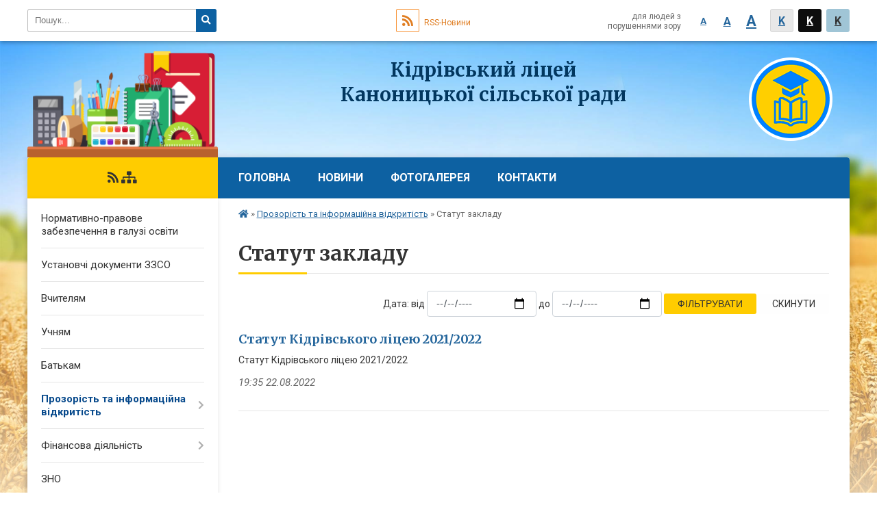

--- FILE ---
content_type: text/html; charset=UTF-8
request_url: https://kidr.licey.org.ua/statut-zakladu-10-38-57-08-08-2022/
body_size: 8472
content:
<!DOCTYPE html>
<html lang="ua">
<head>
	<!--[if IE]><meta http-equiv="X-UA-Compatible" content="IE=edge"><![endif]-->
	<meta charset="utf-8">
	<meta name="viewport" content="width=device-width, initial-scale=1">
	<!--[if IE]><script>
		document.createElement('header');
		document.createElement('nav');
		document.createElement('main');
		document.createElement('section');
		document.createElement('article');
		document.createElement('aside');
		document.createElement('footer');
		document.createElement('figure');
		document.createElement('figcaption');
	</script><![endif]-->
	<title>Статут закладу</title>
	<meta name="description" content="">
	<meta name="keywords" content="Статут, закладу">

		
				
		<link rel="apple-touch-icon" sizes="57x57" href="https://school.org.ua/apple-icon-57x57.png">
	<link rel="apple-touch-icon" sizes="60x60" href="https://school.org.ua/apple-icon-60x60.png">
	<link rel="apple-touch-icon" sizes="72x72" href="https://school.org.ua/apple-icon-72x72.png">
	<link rel="apple-touch-icon" sizes="76x76" href="https://school.org.ua/apple-icon-76x76.png">
	<link rel="apple-touch-icon" sizes="114x114" href="https://school.org.ua/apple-icon-114x114.png">
	<link rel="apple-touch-icon" sizes="120x120" href="https://school.org.ua/apple-icon-120x120.png">
	<link rel="apple-touch-icon" sizes="144x144" href="https://school.org.ua/apple-icon-144x144.png">
	<link rel="apple-touch-icon" sizes="152x152" href="https://school.org.ua/apple-icon-152x152.png">
	<link rel="apple-touch-icon" sizes="180x180" href="https://school.org.ua/apple-icon-180x180.png">
	<link rel="icon" type="image/png" sizes="192x192"  href="https://school.org.ua/android-icon-192x192.png">
	<link rel="icon" type="image/png" sizes="32x32" href="https://school.org.ua/favicon-32x32.png">
	<link rel="icon" type="image/png" sizes="96x96" href="https://school.org.ua/favicon-96x96.png">
	<link rel="icon" type="image/png" sizes="16x16" href="https://school.org.ua/favicon-16x16.png">
	<link rel="manifest" href="https://school.org.ua/manifest.json">
	<meta name="msapplication-TileColor" content="#ffffff">
	<meta name="msapplication-TileImage" content="https://school.org.ua/ms-icon-144x144.png">
	<meta name="theme-color" content="#ffffff">
	
		
	
    
		<meta name="robots" content="">
    
	<link href="https://fonts.googleapis.com/css?family=Merriweather:400i,700|Roboto:400,400i,700,700i&amp;subset=cyrillic-ext" rel="stylesheet">
	<link rel="stylesheet" href="//school.org.ua/themes/nature/css/styles_vip.css?v=2.11">
	<link rel="stylesheet" href="//school.org.ua/themes/nature/css/77517/theme_vip.css?v=1763929520">
	<!--[if lt IE 9]>
	<script src="https://oss.maxcdn.com/html5shiv/3.7.2/html5shiv.min.js"></script>
	<script src="https://oss.maxcdn.com/respond/1.4.2/respond.min.js"></script>
	<![endif]-->
	<!--[if gte IE 9]>
	<style type="text/css">
		.gradient { filter: none; }
	</style>
	<![endif]-->

</head>
<body class="">


		<div id="all_screen">

						<section class="search_menu">
				<div class="wrap">
					<div class="row">
						<div class="grid-25 fl">
							<form action="https://kidr.licey.org.ua/search/" class="search">
								<input type="text" name="q" value="" placeholder="Пошук..." required>
								<button type="submit" name="search" value="y"><i class="fa fa-search"></i></button>
							</form>
						</div>
						<div class="grid-75">
							<div class="row">
								<div class="grid-25" style="padding-top: 13px;">
									<div id="google_translate_element"></div>
								</div>
								<div class="grid-25" style="padding-top: 13px;">
									<a href="https://school.org.ua/rss/77517/" class="rss"><span><i class="fa fa-rss"></i></span> RSS-Новини</a>
								</div>
								<div class="grid-50 alt_version_block">

									<div class="alt_version">
										<div class="control_button">
											<a href="//alt.kidr.licey.org.ua/?view=text-small" class="text-small" rel="nofollow">A</a>
											<a href="//alt.kidr.licey.org.ua/?view=text-medium" class="text-medium" rel="nofollow">A</a>
											<a href="//alt.kidr.licey.org.ua/?view=text-large" class="text-large" rel="nofollow">A</a>
											<a href="//alt.kidr.licey.org.ua/?view=text-color-normal" class="text-color-normal" rel="nofollow">K</a>
											<a href="//alt.kidr.licey.org.ua/?view=text-color-inverse" class="text-color-inverse" rel="nofollow">K</a>
											<a href="//alt.kidr.licey.org.ua/?view=text-color-colored" class="text-color-colored" rel="nofollow">K</a>
										</div>
										<div class="for_people">
											для людей з порушеннями зору
										</div>
										<div class="clearfix"></div>
									</div>

								</div>
								<div class="clearfix"></div>
							</div>
						</div>
						<div class="clearfix"></div>
					</div>
				</div>
			</section>
			
			<header>
				<div class="wrap">
					<div class="row">

						<div class="grid-25 logo fl">&nbsp;</div>
						<div class="grid-75 title fr">
							<a href="https://kidr.licey.org.ua/" id="logo">
								<img src="//school.org.ua/themes/nature/img/main_logo.png" alt="&lt;center&gt;Кідрівський ліцей &lt;br&gt; Каноницької сільської ради - ">
							</a>
							<div class="slogan_1"><center>Кідрівський ліцей <br> Каноницької сільської ради</div>
							<div class="slogan_2"></div>
						</div>
						<div class="clearfix"></div>

					</div>
				</div>
			</header>

			<div class="wrap">
				<section class="middle_block">

					<div class="row">
						<div class="grid-75 fr">
							<nav class="main_menu">
								<ul>
																		<li>
										<a href="https://kidr.licey.org.ua/main/">Головна</a>
																			</li>
																		<li>
										<a href="https://kidr.licey.org.ua/news/">Новини</a>
																			</li>
																		<li>
										<a href="https://kidr.licey.org.ua/photo/">Фотогалерея</a>
																			</li>
																		<li>
										<a href="https://kidr.licey.org.ua/feedback/">Контакти</a>
																			</li>
																										</ul>

								<button class="menu-button" id="open-button"><i class="fas fa-bars"></i> Меню сайту</button>

							</nav>

														<section class="bread_crumbs">
								<div xmlns:v="http://rdf.data-vocabulary.org/#"><a href="/"><i class="fa fa-home"></i></a> &raquo; <a href="/prozorist-ta-informacijna-vidkritist-09-14-41-02-08-2022/">Прозорість та інформаційна відкритість</a> &raquo; <span>Статут закладу</span> </div>
							</section>
							
							<main>

																											<h1>Статут закладу</h1>
    


<div class="clearfix"></div>

<form method="get" action="" style="margin-bottom: 20px; text-align: right;">
	Дата: від <input type="date" class="form-control" style="display: inline-block; width: 160px;" name="date_from" value=""> до <input type="date" class="form-control" style="display: inline-block; width: 160px;" name="date_to" value=""> <button type="submit" name="gAction" value="date_filter" class="btn btn-yellow btn-small">Фільтрувати</button> <a href="?reset" class="btn btn-grey btn-small">Скинути</a>
</form>


		<article class="one_news">
		<div class="row">

						<div class="grid-100">
				<p class="title"><a href="https://kidr.licey.org.ua/news/19-35-08-22-08-2022/">Статут Кідрівського ліцею 2021/2022</a></p>
				Статут Кідрівського ліцею 2021/2022
				<p class="date">19:35 22.08.2022</p>
			</div>
			<div class="clearfix"></div>

		</div>
	</article>
	
	
																	
							</main>
						</div>
						<div class="grid-25 fl">

														<img src="//school.org.ua/themes/nature/img/logo.png" id="under_sidebar_img">
														
							<span class="project_name">
																																																<a href="https://school.org.ua/rss/77517/" rel="nofollow" target="_blank"><i class="fas fa-rss"></i></a>
								<a href="https://kidr.licey.org.ua/sitemap/" title="Мапа сайта"><i class="fas fa-sitemap"></i></a>
							</span>
														
							<aside class="left_sidebar">

																<nav class="sidebar_menu">
									<ul>
																				<li>
											<a href="https://kidr.licey.org.ua/normativnopravove-zabezpechennya-v-galuzi-osviti-10-06-56-08-08-2022/">Нормативно-правове забезпечення в галузі освіти</a>
																					</li>
																				<li>
											<a href="https://kidr.licey.org.ua/ustanovchi-dokumenti-zzso-10-08-00-08-08-2022/">Установчі документи ЗЗСО</a>
																					</li>
																				<li>
											<a href="https://kidr.licey.org.ua/vchitelyam-09-14-54-02-08-2022/">Вчителям</a>
																					</li>
																				<li>
											<a href="https://kidr.licey.org.ua/uchnyam-09-15-06-02-08-2022/">Учням</a>
																					</li>
																				<li>
											<a href="https://kidr.licey.org.ua/batkam-19-16-21-22-08-2022/">Батькам</a>
																					</li>
																				<li class="active">
											<a href="https://kidr.licey.org.ua/prozorist-ta-informacijna-vidkritist-09-14-41-02-08-2022/">Прозорість та інформаційна відкритість</a>
																						<i class="fa fa-chevron-right"></i>
											<ul>
																								<li>
													<a href="https://kidr.licey.org.ua/richni-plani-zakladu-10-38-19-08-08-2022/">Річні плани закладу</a>
																									</li>
																								<li class="active">
													<a href="https://kidr.licey.org.ua/statut-zakladu-10-38-57-08-08-2022/">Статут закладу</a>
																									</li>
																								<li>
													<a href="https://kidr.licey.org.ua/osvitni-programi-zakladu-10-39-27-08-08-2022/">Освітні програми закладу</a>
																									</li>
																								<li>
													<a href="https://kidr.licey.org.ua/richni-zviti-pro-diyalnist-zakladu-osviti-10-40-21-08-08-2022/">Річні звіти про діяльність закладу освіти</a>
																									</li>
																								<li>
													<a href="https://kidr.licey.org.ua/struktura-ta-organi-upravlinnya-zakladu-osviti-10-22-35-23-08-2022/">Структура та органи управління закладу освіти</a>
																									</li>
																								<li>
													<a href="https://kidr.licey.org.ua/licenzii-na-provadzhennya-osvitnoi-diyalnosti-10-41-25-08-08-2022/">Ліцензії на провадження освітньої діяльності</a>
																									</li>
																								<li>
													<a href="https://kidr.licey.org.ua/kadrovij-sklad-zakladu-osviti-zgidno-licenzijnimi-umovami-10-42-47-08-08-2022/">Кадровий склад закладу освіти згідно ліцензійними умовами</a>
																									</li>
																								<li>
													<a href="https://kidr.licey.org.ua/teritoriya-obslugovuvannya-zakriplena-za-zakladom-10-46-03-08-08-2022/">Територія обслуговування, закріплена за закладом</a>
																									</li>
																								<li>
													<a href="https://kidr.licey.org.ua/licenzijnij-obsyag-ta-faktichna-kilkist-osib-yaki-navchajutsya-u-zakladi-10-47-37-08-08-2022/">Ліцензійний обсяг та фактична кількість осіб, які навчаються у закладі</a>
																									</li>
																								<li>
													<a href="https://kidr.licey.org.ua/mova-osvitnogo-procesu-10-48-26-08-08-2022/">Мова освітнього процесу</a>
																									</li>
																								<li>
													<a href="https://kidr.licey.org.ua/nayavnist-vakantnih-posad-poryadok-i-umovi-provedennya-konkursu-na-ih-zamischennya-10-50-10-08-08-2022/">Наявність вакантних посад, порядок і умови проведення конкурсу на їх заміщення</a>
																									</li>
																								<li>
													<a href="https://kidr.licey.org.ua/materialnotehnichne-zabezpechennya-zakladu-10-51-43-08-08-2022/">Матеріально-технічне забезпечення закладу</a>
																									</li>
																								<li>
													<a href="https://kidr.licey.org.ua/pravila-prijomu-do-zakladu-10-55-28-08-08-2022/">Правила прийому до закладу</a>
																									</li>
																								<li>
													<a href="https://kidr.licey.org.ua/umovi-dostupnosti-zakladu-osviti-dlya-navchannya-osib-z-osoblivimi-osvitnimi-potrebami-10-57-54-08-08-2022/">Умови доступності закладу освіти для навчання осіб з особливими освітніми потребами</a>
																									</li>
																								<li>
													<a href="https://kidr.licey.org.ua/rezultati-monitoringu-yakosti-osviti-10-59-23-08-08-2022/">Результати моніторингу якості освіти</a>
																									</li>
																								<li>
													<a href="https://kidr.licey.org.ua/rozmir-plati-za-navchannya-zdobuvachiv-osviti-12-09-28-08-08-2022/">Розмір плати за навчання здобувачів освіти</a>
																									</li>
																								<li>
													<a href="https://kidr.licey.org.ua/perelik-dodatkovih-osvitnih-ta-inshih-poslug-ih-vartist-poryadok-nadannya-ta-oplati-12-10-46-08-08-2022/">Перелік додаткових освітніх та інших послуг, їх вартість, порядок надання та оплати.</a>
																									</li>
																																			</ul>
																					</li>
																				<li>
											<a href="https://kidr.licey.org.ua/finansova-diyalnist-10-27-07-08-08-2022/">Фінансова діяльність</a>
																						<i class="fa fa-chevron-right"></i>
											<ul>
																								<li>
													<a href="https://kidr.licey.org.ua/koshtoris-10-34-46-08-08-2022/">Кошторис</a>
																									</li>
																								<li>
													<a href="https://kidr.licey.org.ua/zviti-10-35-05-08-08-2022/">Звіти</a>
																									</li>
																								<li>
													<a href="https://kidr.licey.org.ua/zvit-pro-vikoristannya-koshtiv-osvitnoi-subvencii-nush-10-36-24-08-08-2022/">Звіт про використання коштів освітньої субвенції (НУШ)</a>
																									</li>
																								<li>
													<a href="https://kidr.licey.org.ua/blagodijni-nadhodzhennya-10-37-00-08-08-2022/">Благодійні надходження</a>
																									</li>
																								<li>
													<a href="https://kidr.licey.org.ua/dogovori-10-37-22-08-08-2022/">Договори</a>
																									</li>
																																			</ul>
																					</li>
																				<li>
											<a href="https://kidr.licey.org.ua/zno-09-15-25-02-08-2022/">ЗНО</a>
																					</li>
																				<li>
											<a href="https://kidr.licey.org.ua/dpa-09-15-33-02-08-2022/">ДПА</a>
																					</li>
																				<li>
											<a href="https://kidr.licey.org.ua/nush-09-15-47-02-08-2022/">НУШ</a>
																					</li>
																				<li>
											<a href="https://kidr.licey.org.ua/rezhim-roboti-09-16-06-02-08-2022/">Режим роботи ЗЗСО</a>
																					</li>
																				<li>
											<a href="https://kidr.licey.org.ua/metodichna-robota-09-16-27-02-08-2022/">Методична робота</a>
																						<i class="fa fa-chevron-right"></i>
											<ul>
																								<li>
													<a href="https://kidr.licey.org.ua/pidvischennya-kvalifikacii-pedagogichnih-pracivnikiv-11-46-50-22-12-2023/">Підвищення кваліфікації педагогічних працівників</a>
																									</li>
																								<li>
													<a href="https://kidr.licey.org.ua/atestaciya-11-26-42-12-10-2023/">Атестація</a>
																									</li>
																																			</ul>
																					</li>
																				<li>
											<a href="https://kidr.licey.org.ua/distancijne-navchannya-09-16-41-02-08-2022/">Дистанційне навчання</a>
																						<i class="fa fa-chevron-right"></i>
											<ul>
																								<li>
													<a href="https://kidr.licey.org.ua/organizaciya-osvitnogo-procesu-z-vikoristannyam-tehnologij-distancijnogo-navchannya-10-34-20-08-08-2022/">Організація освітнього процесу з використанням технологій дистанційного навчання</a>
																									</li>
																																			</ul>
																					</li>
																				<li>
											<a href="https://kidr.licey.org.ua/rezultativnist-roboti-z-obdarovanimi-ditmi-10-19-15-08-08-2022/">Результативність роботи з обдарованими дітьми</a>
																						<i class="fa fa-chevron-right"></i>
											<ul>
																								<li>
													<a href="https://kidr.licey.org.ua/vseukrainski-olimpiadi-z-osnov-nauk-10-31-38-08-08-2022/">Всеукраїнські олімпіади з основ наук</a>
																									</li>
																								<li>
													<a href="https://kidr.licey.org.ua/konkursi-sportivni-zmagannya-10-32-19-08-08-2022/">Конкурси, спортивні змагання</a>
																									</li>
																								<li>
													<a href="https://kidr.licey.org.ua/gordist-shkoli-10-32-59-08-08-2022/">Гордість школи</a>
																									</li>
																																			</ul>
																					</li>
																				<li>
											<a href="https://kidr.licey.org.ua/uchnivske-samovryaduvannya-09-17-02-02-08-2022/">Учнівське самоврядування</a>
																					</li>
																				<li>
											<a href="https://kidr.licey.org.ua/psihologichna-sluzhba-09-17-26-02-08-2022/">Психологічна служба ЗЗСО</a>
																						<i class="fa fa-chevron-right"></i>
											<ul>
																								<li>
													<a href="https://kidr.licey.org.ua/buling-10-20-44-02-08-2022/">Булінг</a>
																									</li>
																								<li>
													<a href="https://kidr.licey.org.ua/storinka-psihologa-10-29-55-08-08-2022/">Сторінка психолога</a>
																									</li>
																								<li>
													<a href="https://kidr.licey.org.ua/storinka-socialnogo-pedagoga-10-30-36-08-08-2022/">Сторінка соціального педагога</a>
																									</li>
																																			</ul>
																					</li>
																				<li>
											<a href="https://kidr.licey.org.ua/zvyazki-z-gromadskistju-10-21-50-08-08-2022/">Зв'язки з громадськістю</a>
																					</li>
																				<li>
											<a href="https://kidr.licey.org.ua/bezpeka-zhittediyalnosti-09-23-57-02-08-2022/">Безпека життєдіяльності</a>
																					</li>
																				<li>
											<a href="https://kidr.licey.org.ua/vnutrishnya-sistema-zabezpechennya-yakosti-osviti-09-26-30-02-08-2022/">Внутрішня система забезпечення якості освіти</a>
																						<i class="fa fa-chevron-right"></i>
											<ul>
																								<li>
													<a href="https://kidr.licey.org.ua/rezultati-monitoringu-vnutrishnoi-sistemi-zabezpechennya-yakosti-osviti-14-26-11-17-08-2023/">Результати моніторингу внутрішньої системи забезпечення якості освіти</a>
																									</li>
																								<li>
													<a href="https://kidr.licey.org.ua/polozhennya-pro-akademichnu-dobrochesnist-09-45-35-30-08-2022/">Положення про академічну доброчесність</a>
																									</li>
																								<li>
													<a href="https://kidr.licey.org.ua/polozhennya-pro-vnutrishnju-sistemu-zabezpechennya-yakosti-osviti-09-47-18-30-08-2022/">Положення про внутрішню систему забезпечення якості освіти</a>
																									</li>
																								<li>
													<a href="https://kidr.licey.org.ua/kriterii-pravila-i-procedura-ocinjuvannya-diyalnosti-pedagogichnih-pracivnikiv-09-51-14-30-08-2022/">Критерії, правила і процедура оцінювання діяльності педагогічних працівників</a>
																									</li>
																								<li>
													<a href="https://kidr.licey.org.ua/kriterii-pravila-i-procedura-ocinjuvannya-diyalnosti-kerivnika-09-52-15-30-08-2022/">Критерії, правила і процедура оцінювання діяльності керівника</a>
																									</li>
																								<li>
													<a href="https://kidr.licey.org.ua/kriterii-pravila-i-procedura-ocinjuvannya-diyalnosti-zdobuvachiv-osviti-09-53-24-30-08-2022/">Критерії, правила і процедура оцінювання діяльності здобувачів освіти</a>
																									</li>
																																			</ul>
																					</li>
																				<li>
											<a href="https://kidr.licey.org.ua/rezultati-viboru-proektiv-pidruchnikiv-10-23-15-08-08-2022/">Результати вибору проектів підручників</a>
																					</li>
																				<li>
											<a href="https://kidr.licey.org.ua/nakazi-10-23-46-08-08-2022/">Накази</a>
																					</li>
																				<li>
											<a href="https://kidr.licey.org.ua/teritoriya-bezpeki-14-12-43-23-08-2022/">Територія безпеки</a>
																					</li>
																				<li>
											<a href="https://kidr.licey.org.ua/volonterska-diyalnist-20-30-40-26-01-2023/">Волонтерська діяльність</a>
																					</li>
																				<li>
											<a href="https://kidr.licey.org.ua/realizaciya-eksperimentalnogo-proektu-schodo-posilennya-bezpeki-osvitnogo-seredovischa-v-zakladah-zagalnoi-serednoi-osviti-v-umovah-pravovogo-rezhimu-/">Реалізація експериментального проекту щодо посилення безпеки освітнього середовища в закладах загальної середньої освіти в умовах правового режиму воєнного стану</a>
																					</li>
																				<li>
											<a href="https://kidr.licey.org.ua/gurtkova-robota-11-02-48-27-09-2024/">Гурткова робота</a>
																					</li>
																				<li>
											<a href="https://kidr.licey.org.ua/zdorove-harchuvannya-10-42-26-23-04-2024/">Здорове харчування</a>
																					</li>
																													</ul>
								</nav>

								
																	<div class="appeals_block">

	
				<div class="appeals_title">Адміністрація</div>

				<div class="one_person">
			<div class="img"><a href="https://kidr.licey.org.ua/persons/140/"><img src="https://rada.info/upload/users_files/22578811/deputats/photo_5247003070276158858_y.jpg"></a></div>
			<div class="title">
				<strong>Павлюк Ольга Вікторівна</strong><br>
				<small>Директор</small>
			</div>
			<div class="write">
				<a href="#add_appeal" data-id="140" class="btn btn-yellow btn-small open-popup add_appeal"><i class="fab fa-telegram-plane"></i> Написати звернення</a>
			</div>
		</div>
		
				
		<div class="alert alert-info">
			<a href="#auth_person" class="alert-link open-popup"><i class="fas fa-unlock-alt"></i> Кабінет посадової особи</a>
		</div>
	
	
</div>								
								
																<div id="banner_block">

									
									<div class="clearfix"></div>

									
									<div class="clearfix"></div>

								</div>
								
							</aside>
						</div>
						<div class="clearfix"></div>
					</div>

					
				</section>

			</div>

			<section class="footer_block">
				<div class="mountains">
				<div class="wrap">
					<div class="row">
						<div class="grid-70">
							<nav class="footer_menu">
								<ul>
																		<li>
										<a href="https://kidr.licey.org.ua/main/">Головна</a>
									</li>
																		<li>
										<a href="https://kidr.licey.org.ua/news/">Новини</a>
									</li>
																		<li>
										<a href="https://kidr.licey.org.ua/photo/">Фотогалерея</a>
									</li>
																		<li>
										<a href="https://kidr.licey.org.ua/feedback/">Контакти</a>
									</li>
																	</ul>
							</nav>
							<div class="other_projects">
								<div class="row">
																											<div class="grid-25"><a href="https://osv.org.ua/" target="_blank" rel="nofollow"><img src="https://rada.info/upload/footer_banner/osvita1.png" alt="Osv.org.ua - веб-сайти відділів освіти"></a></div>
																																				<div class="grid-25"><a href="http://dytsadok.org.ua/" target="_blank" rel="nofollow"><img src="https://rada.info/upload/footer_banner/dytsadok_org1.png" alt="Dytsadok.org.ua - веб-сайти дитячих садків України"></a></div>
																																				<div class="grid-25"><a href="https://school.org.ua/" target="_blank" rel="nofollow"><img src="//school.org.ua/themes/nature/img/projects/school.png" alt="School.org.ua - сайти загальноосвітніх навчальних закладів"></a></div>
																											<div class="clearfix"></div>
								</div>
							</div>
							<div class="school_ban">
								<div class="row">
									<div class="grid-50" style="text-align: right;"><a href="https://school.org.ua/" target="_blank" rel="nofollow"><img src="//school.org.ua/school_org.ua_88_31.png" alt="School.org.ua - портал загальноосвітніх закладів України"></a></div>
									<div class="grid-50"><a href="#get_school_ban" class="open-popup get_school_ban">Показати код<br> для вставки на сайт</a></div>
									<div class="clearfix"></div>
								</div>
							</div>
						</div>
												<div class="grid-30">
							<div class="footer_logo"><img src="//school.org.ua/themes/nature/img/footer_boy.png"></div>
						</div>
												<div class="clearfix"></div>
					</div>
				</div>
				</div>
			</section>

			<footer>
				<div class="wrap">
					<div class="row">
						<div class="grid-20 socials">
																																										<a href="https://school.org.ua/rss/77517/" rel="nofollow" target="_blank"><i class="fas fa-rss"></i></a>
							<a href="https://kidr.licey.org.ua/sitemap/" title="Мапа сайта"><i class="fas fa-sitemap"></i></a>
						</div>
						<div class="grid-60 copyright">
							<center>Кідрівський ліцей <br> Каноницької сільської ради - 2022-2025 &copy; Весь контент доступний за ліцензією <a href="https://creativecommons.org/licenses/by/4.0/deed.uk" target="_blank" rel="nofollow">Creative Commons Attribution 4.0 International License</a>, якщо не зазначено інше.
														<br>
							<a href="#auth_block" class="open-popup"><i class="fa fa-lock"></i> Вхід для адміністратора</a>
													</div>
						<div class="grid-20 developers">
							Розробка порталу: <br>
							<a href="https://vlada.ua/propozytsiyi/propozitsiya-osvita/" target="_blank">&laquo;Vlada.ua&raquo;&trade;</a>
						</div>
						<div class="clearfix"></div>
					</div>
				</div>
			</footer>

		</div>


<script type="text/javascript" src="//school.org.ua/themes/nature/js/jquery-3.6.0.min.js"></script>
<script type="text/javascript" src="//school.org.ua/themes/nature/js/jquery-migrate-3.3.2.min.js"></script>
<script type="text/javascript" src="//school.org.ua/themes/nature/js/flickity.pkgd.min.js"></script>
<script type="text/javascript" src="//school.org.ua/themes/nature/js/icheck.min.js"></script>
<script type="text/javascript" src="//school.org.ua/themes/nature/js/superfish.min.js"></script>



<script type="text/javascript" src="//school.org.ua/themes/nature/js/functions.js?v=2.3"></script>
<script type="text/javascript" src="//school.org.ua/themes/nature/js/hoverIntent.js"></script>
<script type="text/javascript" src="//school.org.ua/themes/nature/js/jquery.magnific-popup.min.js"></script>
<script type="text/javascript" src="//translate.google.com/translate_a/element.js?cb=googleTranslateElementInit"></script>
<script type="text/javascript">
	function googleTranslateElementInit() {
		new google.translate.TranslateElement({
			pageLanguage: 'uk',
			includedLanguages: 'de,en,ro,hu,es,fr,ru,pl',
			layout: google.translate.TranslateElement.InlineLayout.SIMPLE,
			gaTrack: true,
			gaId: 'UA-71678225-1'
		}, 'google_translate_element');
	}
</script>

<!-- Global site tag (gtag.js) - Google Analytics -->
<script async 
src="https://www.googletagmanager.com/gtag/js?id=UA-128898835-1"></script>
<script>
   window.dataLayer = window.dataLayer || [];
   function gtag(){dataLayer.push(arguments);}
   gtag("js", new Date());

   gtag("config", "UA-128898835-1");
</script>



<div style="display: none;">
			<div id="get_school_ban" class="dialog-popup s">
    <h4>Код для вставки на сайт</h4>
    <div class="form-group">
        <img src="https://school.org.ua/school_org.ua_88_31.png">
    </div>
    <div class="form-group">
        <textarea id="informer_area" class="form-control"><a href="https://school.org.ua/" target="_blank"><img src="https://school.org.ua/school_org.ua_88_31.png" alt="School.org.ua - веб-сайти освітніх закладів України" /></a></textarea>
    </div>
</div>		<div id="auth_block" class="dialog-popup s">

    <h4>Вхід для адміністратора</h4>
    <form action="//school.org.ua/n/actions/" method="post">

		
        
        <div class="form-group">
            <label class="control-label" for="login">Логін: <span>*</span></label>
            <input type="text" class="form-control" name="login" id="login" value="" required>
        </div>
        <div class="form-group">
            <label class="control-label" for="password">Пароль: <span>*</span></label>
            <input type="password" class="form-control" name="password" id="password" value="" required>
        </div>
        <div class="form-group">
            <input type="hidden" name="object_id" value="77517">
			<input type="hidden" name="back_url" value="https://kidr.licey.org.ua/statut-zakladu-10-38-57-08-08-2022/">
            <button type="submit" class="btn btn-yellow" name="pAction" value="login_as_admin_temp">Авторизуватись</button>
        </div>
		

    </form>

</div>


		
					
					<div id="add_appeal" class="dialog-popup m">

    <h4>Форма подання електронного звернення</h4>

	
    
    <form action="//school.org.ua/n/actions/" method="post" enctype="multipart/form-data">

        <div class="alert alert-info">
            <div class="row">
                <div class="grid-30">
                    <img src="" id="add_appeal_photo">
                </div>
                <div class="grid-70">
                    <div id="add_appeal_title"></div>
                    <div id="add_appeal_posada"></div>
                    <div id="add_appeal_details"></div>
                </div>
                <div class="clearfix"></div>
            </div>
        </div>

        <div class="row">
            <div class="grid-100">
                <div class="form-group">
                    <label for="add_appeal_name" class="control-label">Ваше прізвище, ім'я та по-батькові: <span>*</span></label>
                    <input type="text" class="form-control" id="add_appeal_name" name="name" value="" required>
                </div>
            </div>
            <div class="grid-50">
                <div class="form-group">
                    <label for="add_appeal_email" class="control-label">Email: <span>*</span></label>
                    <input type="email" class="form-control" id="add_appeal_email" name="email" value="" required>
                </div>
            </div>
            <div class="grid-50">
                <div class="form-group">
                    <label for="add_appeal_phone" class="control-label">Контактний телефон:</label>
                    <input type="tel" class="form-control" id="add_appeal_phone" name="phone" value="">
                </div>
            </div>
            <div class="grid-100">
                <div class="form-group">
                    <label for="add_appeal_adress" class="control-label">Адреса проживання:</label>
                    <textarea class="form-control" id="add_appeal_adress" name="adress"></textarea>
                </div>
            </div>
            <div class="clearfix"></div>
        </div>

        <hr>

        <div class="row">
            <div class="grid-100">
                <div class="form-group">
                    <label for="add_appeal_text" class="control-label">Текст звернення: <span>*</span></label>
                    <textarea rows="7" class="form-control" id="add_appeal_text" name="text" required></textarea>
                </div>
            </div>
            <div class="grid-100">
                <div class="form-group">
                    <label>
                        <input type="checkbox" name="public" value="y">
                        Публічне звернення (відображатиметься на сайті)
                    </label>
                </div>
            </div>
            <div class="grid-100">
                <div class="form-group">
                    <label>
                        <input type="checkbox" name="confirmed" value="y" required>
                        надаю згоду на обробку персональних даних
                    </label>
                </div>
            </div>
            <div class="clearfix"></div>
        </div>

        <div class="form-group">
            <input type="hidden" name="deputat_id" id="add_appeal_id" value="">
			
            <button type="submit" name="pAction" value="add_appeal" class="btn btn-yellow">Подати звернення</button>
        </div>

    </form>

</div>


		
										<div id="auth_person" class="dialog-popup s">

    <h4>Авторизація в системі електронних звернень</h4>
    <form action="//school.org.ua/n/actions/" method="post">

		
        
        <div class="form-group">
            <label class="control-label" for="person_login">Email посадової особи: <span>*</span></label>
            <input type="email" class="form-control" name="person_login" id="person_login" value="" autocomplete="off" required>
        </div>
        <div class="form-group">
            <label class="control-label" for="person_password">Пароль: <span>*</span> <small>(надає адміністратор сайту)</small></label>
            <input type="password" class="form-control" name="person_password" id="person_password" value="" autocomplete="off" required>
        </div>
        <div class="form-group">
            <input type="hidden" name="object_id" value="77517">
            <button type="submit" class="btn btn-yellow" name="pAction" value="login_as_person">Авторизуватись</button>
        </div>
		

    </form>

</div>


					
	</div>
<script defer src="https://static.cloudflareinsights.com/beacon.min.js/vcd15cbe7772f49c399c6a5babf22c1241717689176015" integrity="sha512-ZpsOmlRQV6y907TI0dKBHq9Md29nnaEIPlkf84rnaERnq6zvWvPUqr2ft8M1aS28oN72PdrCzSjY4U6VaAw1EQ==" data-cf-beacon='{"version":"2024.11.0","token":"dc659f0af49b427c8cd5832d9efd05be","r":1,"server_timing":{"name":{"cfCacheStatus":true,"cfEdge":true,"cfExtPri":true,"cfL4":true,"cfOrigin":true,"cfSpeedBrain":true},"location_startswith":null}}' crossorigin="anonymous"></script>
</body>
</html>